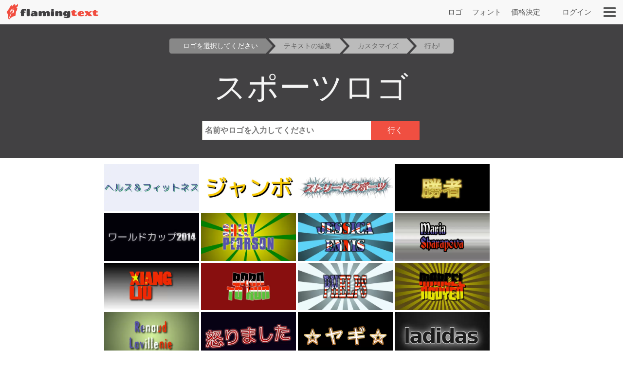

--- FILE ---
content_type: text/html;charset=UTF-8
request_url: https://ja.flamingtext.com/Sports-Logos?_loc=trailer
body_size: 18934
content:


		
<!DOCTYPE html>
<html lang="ja" id="html" class="" prefix="og: http://ogp.me/ns#" xmlns="http://www.w3.org/1999/xhtml" xmlns:fb="http://ogp.me/ns/fb#" xmlns:og="http://ogp.me/ns/fb#">
<!-- ftfluid/header -->
<head>
	<title>Sports Logos on FlamingText.com</title>
<meta name="description" content="Browse the free Logos in the Sports category."/><meta name="keywords" content="自由,ロゴ,スポーツ"/><meta property="og:image" content="http://cdn1.ftimg.com/images/carousel/free-logos-3d-standing-padded-200-height.png"><meta name='viewport' content='width=device-width, initial-scale=1.0' ><meta name="robots" content="index, follow"/><link rel="canonical" href="https://flamingtext.jp/Sports-Logos" />
	<meta http-equiv="Content-Type" content="text/html; charset=UTF-8"/>
	<meta http-equiv='x-dns-prefetch-control' content='on'>
	<link rel="dns-prefetch" href="https://cdn1.ftimg.com">
	<link rel="dns-prefetch" href="https://logos.flamingtext.com">
	<meta name="copyright" content="FlamingText.com Pty Ltd" />
	
	<meta property="fb:admins" content="100000196742787"/>
	<meta property="fb:app_id" content="421611475551099"/>
	<meta name="apple-itunes-app" content="app-id=1054982568">
	<meta name="google-play-app" content="app-id=com.addtext.app">
	<meta name="p:domain_verify" content="5a94a801337dc939fc78787c47d1d3b6"/>
	<script>
	var html = document.getElementById("html");
	html.className = "has-js" + "";
	var premiumLogin = false;
	var isAtLeastPremiumMember = false;
	var isLoggedIn = false;
	var isMobile = false;
	var webp = true;
    const isAdmin = false;
    var ft=ft||{};
	ft.cmd=ft.cmd||[];

    </script>
	<style>/*
 * Copyright 1999-2025 FlamingText.com Pty Ltd
 * All rights are reserved.
 */
[class^="ftsprite-"]{display:inline-block;background-image:url("/images/ftsprite-952.png");background-size:195px 432px}.ftsprite-nib-195x40{background-position:0 0;width:195px;height:40px}.ftsprite-addtext16{background-position:0 -41px;width:16px;height:16px}.ftsprite-imagebot16{background-position:0 -58px;width:16px;height:16px}.ftsprite-blank16{background-position:0 -75px;width:16px;height:16px}.ftsprite-animator16{background-position:0 -92px;width:16px;height:16px}.ftsprite-animate24{background-position:0 -109px;width:24px;height:24px}.ftsprite-new-emblem-34x34{background-position:0 -134px;width:34px;height:34px}.ftsprite-new-star{background-position:0 -169px;width:26px;height:26px}.ftsprite-ft-premium-stars-b{background-position:0 -196px;width:20px;height:25px}.ftsprite-ft-premium-stars-p{background-position:0 -222px;width:20px;height:25px}.ftsprite-ft-premium-stars-g{background-position:0 -248px;width:38px;height:25px}.ftsprite-ft-premium-stars-grey{background-position:0 -274px;width:38px;height:25px}.ftsprite-hamburger-50x40{background-position:0 -300px;width:50px;height:40px}.ftsprite-facebook16{background-position:0 -341px;width:16px;height:16px}.ftsprite-twitter16{background-position:0 -358px;width:16px;height:16px}.ftsprite-ft-logonut-emblem{background-position:0 -375px;width:58px;height:57px}@media(min--moz-device-pixel-ratio:2.0),(-o-min-device-pixel-ratio:2.0),(-webkit-min-device-pixel-ratio:2.0),(min-device-pixel-ratio:2.0),(min-resolution:2.0dppx){[class^="ftsprite-"]{display:inline-block}.ftsprite-nib-195x40{background-image:url("/images/ftsprite-x2-952.png");background-size:195px 372px;background-position:0 0;width:195px;height:40px}.ftsprite-addtext16{background-image:url("/images/ftsprite-x2-952.png");background-size:195px 372px;background-position:0 -40px;width:16px;height:16px}.ftsprite-imagebot16{background-image:url("/images/ftsprite-x2-952.png");background-size:195px 372px;background-position:0 -57px;width:16px;height:16px}.ftsprite-blank16{background-image:url("/images/ftsprite-x2-952.png");background-size:195px 372px;background-position:0 -73px;width:16px;height:16px}.ftsprite-animator16{background-image:url("/images/ftsprite-x2-952.png");background-size:195px 372px;background-position:0 -90px;width:16px;height:16px}.ftsprite-animate24{background-image:url("/images/ftsprite-x2-952.png");background-size:195px 372px;background-position:0 -106px;width:12px;height:12px}.ftsprite-new-emblem-34x34{background-image:url("/images/ftsprite-x2-952.png");background-size:195px 372px;background-position:0 -119px;width:34px;height:34px}.ftsprite-new-star{background-image:url("/images/ftsprite-x2-952.png");background-size:195px 372px;background-position:0 -153px;width:26px;height:26px}.ftsprite-ft-premium-stars-b{background-image:url("/images/ftsprite-x2-952.png");background-size:195px 372px;background-position:0 -180px;width:20px;height:25px}.ftsprite-ft-premium-stars-p{background-image:url("/images/ftsprite-x2-952.png");background-size:195px 372px;background-position:0 -205px;width:20px;height:25px}.ftsprite-ft-premium-stars-g{background-image:url("/images/ftsprite-x2-952.png");background-size:195px 372px;background-position:0 -231px;width:38px;height:25px}.ftsprite-ft-premium-stars-grey{background-image:url("/images/ftsprite-x2-952.png");background-size:195px 372px;background-position:0 -256px;width:38px;height:25px}.ftsprite-facebook16{background-image:url("/images/ftsprite-x2-952.png");background-size:195px 372px;background-position:0 -282px;width:16px;height:16px}.ftsprite-twitter16{background-image:url("/images/ftsprite-x2-952.png");background-size:195px 372px;background-position:0 -298px;width:16px;height:16px}.ftsprite-ft-logonut-emblem{background-image:url("/images/ftsprite-x2-952.png");background-size:195px 372px;background-position:0 -315px;width:58px;height:57px}}*{margin:0;padding:0}*{-moz-box-sizing:border-box;-webkit-box-sizing:border-box;box-sizing:border-box}html{font:100%/1.5 Arial,sans-serif}body{text-rendering:optimizeLegibility}body,input,button{-webkit-font-smoothing:antialiased}h1{font-size:1.5em;margin-bottom:.5em;color:#424143}h2{font-size:18px;margin-bottom:.75em;border-bottom:1px solid #888;color:#484}h2 a{color:#484;text-decoration:none}h2 a:hover{color:#040}h2 .ft-secondary{margin-bottom:.75em;border-bottom:1px solid #aaa;color:#555}h3{margin-bottom:.5em}.symbianOS_240 body{width:240px}.symbianOS_320 body{width:320px}.symbianOS_360 body{width:360px}.symbianOS_640 body{width:640px}p{line-height:1.5;margin-bottom:1em}table{border-spacing:0;border-collapse:collapse}ul{list-style:none}a img{border:0}a{color:#040}.cf{display:block;*zoom:1}.cf:before,.cf:after{content:"";display:table}.cf:after{clear:both}input[type=number]{-moz-appearance:textfield}input[type=number]::-webkit-inner-spin-button,input[type=number]::-webkit-outer-spin-button{-webkit-appearance:none;margin:0}.clear{clear:both}.hide,.no-js .no-js-hide,.no-localStorage .no-localStorage-hide{display:none!important}button{font-family:Arial,sans-serif}button::-moz-focus-inner{border:0;padding:0}.ft-btn-border-mask{float:left;margin:5px 8px;border-radius:3px;overflow:hidden}.ft-btn,.ft-btn-small{display:block;position:relative;overflow:hidden;padding:7px 24px;width:100%;*width:auto;color:white;font:bold 16px/1.25 Arial,sans-serif;font-family:Arial,sans-serif;font-weight:400;text-align:center;white-space:nowrap;text-decoration:none;cursor:pointer;background:#f04f41;border:1px solid #f04f41;border-radius:2px;-webkit-user-select:none;-moz-user-select:none;-ms-user-select:none;-o-user-select:none;user-select:none}button.ft-btn,/ button.ft-btn-small{*padding:7px 0}.ft-btn:hover,.ft-btn-small:hover{border:1px solid #d84734;background:#d84734;box-shadow:none}.ft-btn:active{padding:8px 24px 6px}.ft-btn-small{display:block;letter-spacing:0;font-weight:normal;padding:4px 12px}.ft-btn-small:active{padding:5px 12px 3px}.ft-btn.secondary,.ft-btn-small.secondary{background:#ddd;filter:none;color:#333;border:1px solid #ddd;text-shadow:none;font-weight:normal}.ft-btn.secondary:hover,.ft-btn.secondary:focus,.ft-btn-small.secondary:hover,.ft-btn-small.secondary:focus{background:#ccc;box-shadow:none}.ft-btn .icon{margin-right:1em}.ft-btn-small .icon{margin:0 .75em 0 .25em}.buy-button .ft-btn,.buy-button .ft-btn-small{font-weight:bold;border-radius:4px}.ft-icon-btn-round{background-color:white;border:1px solid #555;border-radius:50em;display:inline-block;height:2.1em;width:2.1em;margin-right:.5em;padding:.5em;text-decoration:none}.ft-icon-btn-round:active{padding:.5em}.ft-icon-btn-round [class^="ftsprite-"],.ft-icon-btn-round .icon{vertical-align:top;margin:0}.ft-icon-btn-round.ft-btn.secondary{color:#555}.ft-btn.disabled,.ft-btn-small.disabled{color:#AAA!important;background:#DDD!important;filter:none!important;border-color:#AAA!important;cursor:default!important;text-shadow:none!important;box-shadow:none!important}.ft-btn.disabled{padding:8px 24px 6px}.ft-btn-small.disabled{padding:5px 12px 3px}input[type="text"],input[type="search"],input[type="number"],input[type="email"],input[type="password"],input[type="tel"],input[type="url"],select,option,textarea{-moz-border-bottom-colors:none;-moz-border-left-colors:none;-moz-border-right-colors:none;-moz-border-top-colors:none;background-color:white;border-color:#999 #aaa #bba #bba;border-image:none;border-style:solid;border-width:1px;font-family:Arial,sans-serif;font-size:.8125rem;margin-bottom:2px;margin-left:.2em;margin-right:1em;max-width:100%;padding:4px 0 4px 5px;width:95%}form textarea{min-height:2em;padding-bottom:0}input[type="text"],input[type="search"],input[type="number"],input[type="email"],input[type="password"],input[type="tel"],input[type="url"],select,option,textarea{background-color:white;width:95%;max-width:100%;font-family:Arial,sans-serif;font-size:13px;font-size:.8125rem;border:1px solid #bba;border-top:1px solid #999;border-right:1px solid #aaa;padding:4px 0 4px 5px;margin-bottom:2px;margin-left:.2em;margin-right:1em}form textarea{padding-bottom:0;min-height:2em}select{width:auto;height:24px;padding-top:2px;padding-right:2px;padding-bottom:2px}@media(max-width:699px){select{height:32px;padding:6px 5px}}@media(min-width:600px) and (max-width:1200px){.has-touch select{height:32px;padding:6px 5px}}option{width:auto;padding-left:8px;border:0;margin:0}input[type="text"]:focus,input[type="email"]:focus,input[type="password"]:focus,textarea:focus{border:1px solid #4343d1}.ftsprite-dragon-65x40{_background-image:url("/images/ft-dragon-65x40.png")!important}.ftsprite-nib-195x40{_background-image:url("/images/ft-nib-text-40.png")!important}.group{display:block;margin-bottom:1em}.group--large{margin-bottom:2em}.ft-hero .ft-top{width:100%;background:none repeat scroll 0 0 #f8f8f8;padding-bottom:10px;color:#555;text-align:center}.ft-hero-dark .ft-top{background-color:#424143}.ft-hero-light .ft-top{background-color:#eee}.ft-hero .ft-top{padding-top:15px}.ft-home-top .ft-hero-title,.ft-home-top .ft-hero-byline{color:#f4f4f4}.ft-hero-dark .ft-top .ft-hero-title{color:#f4f4f4}.ft-hero-light .ft-top .ft-hero-title{color:#666}.ft-hero-title{font-family:Arial,sans-serif;font-weight:300;font-size:65px;text-align:center;float:unset;margin-bottom:unset;color:#666;width:100%}.ft-hero-byline{font-family:Arial,sans-serif;font-size:24px/1.4em;font-weight:300;text-align:center;color:#666;width:100%}.ft-hero-dark .ft-top .ft-hero-byline{color:#f4f4f4}.ft-hero-light .ft-top .ft-hero-byline{color:#666}@media(max-width:490px){.ft-hero-title{font-size:24px}.ft-hero-byline{font-size:12px}}@media(max-width:840px){.ft-full{margin-right:10px}.ft-hero-title{font-size:2em;font-size:7vw}.ft-hero-byline{font-size:1em;font-size:3vw}}@media(max-width:1040px){.ft-hero-title{font-size:50px/1.4em;font-size:6vw}.ft-hero-byline{font-size:24px/1.4em;font-size:3vw}}@media(min-width:1041px){.ft-hero-title{font-size:50}.ft-hero-byline{font-size:24px}}@media(max-width:490px){.ft-hero-title{font-size:50px/1.4em;font-size:8vw}.ft-hero-byline{font-size:24px/1.4em;font-size:5vw}}.ft-content{min-height:600px}.ft-full{margin-left:200px;margin-right:200px;padding-left:7px;padding-right:7px}.ft-full.ft-noads{margin-left:0;margin-right:0}.ft-full-adleft{left:5px;top:10px;position:absolute}.ft-full-adright{right:5px;top:10px;position:absolute}.ft-full-section{position:relative}.ft-full{padding-bottom:50px}@media(max-width:1080px){.ft-full{margin-left:10px}}@media(max-width:840px){.ft-full{margin-right:10px;padding:0}}@media(max-width:500px){.ft-full{margin:0;padding-left:5px;padding-right:5px}}.arrow.ft-btn:after,.arrow.ft-btn-small:after,.arrow-left.ft-btn:before,.arrow-left.ft-btn-small:before{border-radius:50em;display:inline-block;font-size:1em;height:1.225em;width:1.125em;*width:0;*height:0;text-align:center;background:rgba(0,0,0,.15);font-family:Georgia,Arial,sans-serif;line-height:1.05;position:relative;top:-1px;margin-bottom:-5px}.disabled.arrow.ft-btn:after,.disabled.arrow.ft-btn-small:after,.disabled.arrow-left.ft-btn:before,.disabled.arrow-left.ft-btn-small:before{background:0}.arrow.ft-btn:after,.arrow.ft-btn-small:after{margin-left:20px;margin-right:-10px;padding:0 0 0 .1em}.arrow-left.ft-btn:before,.arrow-left.ft-btn-small:before{margin-right:20px;margin-left:-10px;width:1.225em}.arrow.ft-btn-small:after{font-size:.9em;margin:0 0 0 10px}.arrow-left.ft-btn-small:before{font-size:.9em;margin:0 10px 0 0}.secondary.arrow.ft-btn:after,.secondary.arrow.ft-btn-small:after,.secondary.arrow-left.ft-btn:before,.secondary.arrow-left.ft-btn-small:before{background:rgba(0,0,0,.1)}.ft-btn.disabled,.ft-btn-small.disabled,.arrow.ft-btn.disabled:after,.arrow.ft-btn-small.disabled:after{color:#AAA!important;background:#DDD!important;filter:none!important;border-color:#AAA!important;cursor:default!important;text-shadow:none!important;box-shadow:none!important}.ft-btn.disabled{padding:8px 24px 6px}.ft-btn-small.disabled{padding:5px 12px 3px}.fade-in .ft-btn.disabled,.fade-in .ft-btn-small.disabled{filter:alpha(opacity=0)}.faded-in .ft-btn.disabled,.faded-in .ft-btn-small.disabled{filter:none}.faded-in .disabled.ft-btn,.faded-in .disabled.ft-btn-small{filter:none}.center-self{margin-left:auto;margin-right:auto}.center-wrapper{text-align:center}.ft-search-field-btn{color:black;float:right;border:1px solid #666;font-size:13px;height:26px;line-height:26px;*height:24px;*line-height:24px;border-radius:2px;padding:0 0 0 5px;*height:auto;height:auto\0/;*padding:4px 0 4px 5px;padding:5px 0 4px 5px\0/;line-height:inherit\0/}.ft-search-field-btn{float:right;padding:0;height:26px;width:29px;margin-left:-29px;border:1px solid #666;border-radius:0 3px 3px 0;background:#eee;background:-webkit-linear-gradient(top,#fff 0,#ccc 100%);background:linear-gradient(to bottom,#fff 0,#ccc 100%);box-shadow:0 1px 1px rgba(0,0,0,.25);cursor:pointer;position:relative;z-index:1}.ft-search-field-btn:hover{box-shadow:inset 0 1px 1px rgba(50,50,50,.25)}.ft-search-field-btn::-moz-focus-inner{padding:0;border:0}.ft-input-btn-icon{display:block;width:27px;height:24px}.ft-search-input-btn-icon{background:url("/images/icons/ft-ui-icon-spritesheet.png") top center no-repeat}.ft-alphabet-list{font-size:14px}.ft-alphabet-list li{float:left;min-width:8px;text-align:center}.ft-alphabet-list a,.ft-alphabet-list .ft-font-li-active{display:block;text-decoration:none;color:black;padding:4px 2px 4px}.ft-alphabet-list a:hover{text-decoration:underline}@media(max-width:800px){.ft-alphabet-list li{min-width:20px}.ft-alphabet-list-lead{display:block;padding:4px 2px 4px}}.checkered{background-image:url('/images/checkered.png')}.ft-back-to-top{clear:both;display:block;float:right;padding:6px 0;font-size:14px;margin-bottom:1em;text-decoration:none;color:#f04f41}@media(max-width:700px){.ft-back-to-top{float:none;text-align:center}}.collapse-arrow{cursor:pointer;*text-decoration:underline}.collapse-arrow:after{content:"\25bc";margin-left:.3em}.active.collapse-arrow:after,.active .collapse-arrow:after{content:"\25b2"}.abs-center-self{position:absolute;margin:auto;top:0;bottom:0;left:0;right:0}.blocker,.abs-overlay{position:absolute;top:0;left:0;bottom:0;right:0;z-index:1}.blocker{background:url('/images/x.gif')}.logoImageDiv{position:relative;max-width:100%}.logoImage{max-width:100%;max-height:100%;vertical-align:bottom}.fullSize.logoImage{max-width:none!important;max-height:none!important}.no-touch .logoImageDiv:hover .logoPreviewOverlay{z-index:20;*height:auto}.logoPreviewOverlay{display:block;position:absolute;height:auto;width:530px;padding-bottom:10px;top:-20px;*top:20px;left:50px;z-index:-10;overflow:hidden}.logoPreviewFixed .logoPreviewOverlay{top:0}.logoPreviewOverlayMessage{position:relative;padding:.5em 2em 0;*padding-bottom:.5em;background-color:#fafad2;border:1px solid #c4c465;text-align:center;cursor:default;visibility:hidden;-webkit-transition:-webkit-transform .85s cubic-bezier(.175,.885,.1,1.09) .35s;transition:transform .85s cubic-bezier(.175,.885,.1,1.09) .35s;-webkit-transform:translateY(-300px);-ms-transform:translateY(-300px);transform:translateY(-300px)}.logoPreviewOverlayMessage:hover{-webkit-transition:none;transition:none}.logoPreviewOverlayMessage p{float:left;font-size:15px;color:#1a1a1a}.logoPreviewOverlayMessage a{color:#8c8c00}.no-touch .logoPreviewOverlayMessage a:hover{color:#6b6b00}.no-touch .logoImageDiv:hover .logoPreviewOverlay{top:-20px}.no-touch .logoImageDiv:hover .logoPreviewOverlayMessage{visibility:visible;-webkit-transform:translateY(0);-ms-transform:translateY(0);transform:translateY(0)}.ft-fluid-wrapper{height:auto!important;min-height:100%;overflow:hidden;position:relative;width:100%}.ft-breadcrumbs{font-size:13px;margin-bottom:10px;color:#444}.ft-breadcrumbs a{color:#777}.ft-seo-blurb{margin:40px 0 20px 0}.ft-seo-blurb.intro{margin-top:20px}.ft-seo-blurb.intro h2{margin-top:20px}.ft-seo-blurb.outro{margin-bottom:60px}.ft-seo-blurb ol{margin-left:1.1em}.ft-seo-blurb ol li{margin-bottom:10px}.ft-seo-blurb ul{list-style:disc;margin-left:1.1em}.ft-seo-blurb ul li{margin-bottom:10px}@media(max-width:1200px){.has-touch .ft-breadcrumbs{line-height:32px;margin:-8px 0 4px}.has-touch .ft-breadcrumbs a{display:inline-block}}@media(max-width:800px){.ft-breadcrumbs{line-height:32px;margin:-8px 0 4px}.ft-breadcrumbs a{display:inline-block}}.ft-header{width:100%;background:#f8f8f8 none repeat scroll 0 0;height:50px;display:flex}.ft-header-logo{margin-left:10px;text-decoration:none}.ft-header-logo img{margin-top:4px}.ft-header-account{float:right;height:50px;z-index:1011;color:#555;padding:0 10px}.ft-header-account a{text-decoration:none;font-size:15px;font-weight:normal;line-height:50px}.ft-header-account a img{padding-top:15px}.ft-header-menu{float:right;height:50px}.ft-header-menu img{margin:15px;cursor:pointer;width:25px}.opera-mini .ft-header-menu-action{height:50px;padding:15px 20px}.ft-header-menu-action:active{color:#444}@media(max-width:400px){.ft-header{height:45px}.ft-header-logo{margin-left:0}.ft-header-logo img{width:auto!important;height:auto!important;max-height:35px!important;padding:3px 0 0}.ft-header-account{padding:0}}@media(max-width:300px){.ft-header-account{display:none}}.ft-your-logo{display:inline-block;height:40px;max-width:400px;width:80%;margin:20px auto;position:relative}.ft-your-logo-input{display:inline-block!important;float:none!important;font-size:16px!important;font-weight:bold!important;height:40px!important;left:-25px!important;width:100%!important;margin:0!important;position:absolute!important;top:0!important}.ft-your-logo .ft-btn-border-mask button{height:40px;padding:9px 5px}.ft-your-logo .ft-btn-border-mask{border-radius:0;display:inline-block;margin:0;position:absolute;right:-22px;top:0;vertical-align:bottom;width:100px}.ft-logos{text-align:justify;position:relative;padding-left:5px;padding-right:5px;display:flex;flex-wrap:wrap;padding-top:10px;padding-bottom:10px}.ft-logos-black{background-color:#000;margin-bottom:15px}.ft-logo.ft-black{border-color:#fff}.ft-logos:after{display:inline-block;width:100%;content:''}.ft-logo-2x{max-width:480px;min-height:60px;aspect-ratio:4}.ft-logo{align-content:center;max-width:240px;min-height:80px;aspect-ratio:2}.ft-logo,.ft-logo-2x{background-color:#fff;border:1px solid white;font-size:0;margin:1px;max-height:120px;height:100%;text-align:center;position:relative;overflow:hidden}.ft-black{background-color:#000}.ft-logo:hover,.ft-logo-2x:hover{border:1px solid #4040de;box-shadow:0 0 2px 1px #4040de}.ft-logo img,.ft-logo-2x img{max-width:100%;max-height:100%;width:auto;height:auto}@media(max-width:9999px){.ft-logo{width:16%}.ft-logo-2x{width:24%}}@media(max-width:2000px){.ft-logo-2x{width:32%}}@media(max-width:1570px){.ft-logo{width:19%}}@media(max-width:1400px){.ft-logo-2x{width:49%}}@media(max-width:1300px){.ft-logo{width:23%}}@media(max-width:840px){.ft-logo{width:32%}}@media(max-width:520px){.ft-logo-2x{width:98%}}@media(max-width:490px){.ft-logo{width:48%}}@media(max-width:250px){.ft-logo{width:95%}}.ft-game-logo-2x{max-height:240px;min-height:60px}.ft-game-logo{max-width:240px;min-height:80px;max-height:unset;aspect-ratio:1}.ft-game-logo-2x img{max-height:240px}.ftll{display:flex;flex-wrap:wrap;margin-top:5px;margin-bottom:20px}.ftll-item{position:relative;margin:2.5px;display:block;overflow:hidden;border-radius:5px;flex-basis:var(--ftllFlexBasisDef);border:1px solid #fff}.ftll-item:hover{border:1px solid #4040de;box-shadow:0 0 2px 1px #4040de}@media(max-width:1280px){.ftll-item{flex-basis:var(--ftllFlexBasisLarge)}}@media(max-width:1024px){.ftll-item{flex-basis:var(--ftllFlexBasisMedium)}}@media(max-width:600px){.ftll-item{flex-basis:var(--ftllFlexBasisSmall)}}.ftll-item-inner{overflow:hidden;top:0;left:0;width:100%;height:100%;align-content:center}.ftll-item-inner-picture{width:100%;position:relative}.ftll picture{display:block;line-height:0}.ftll img{width:100%;height:auto;aspect-ratio:auto}.ftll-item a{display:block;position:absolute;text-decoration:none;top:0;left:0;height:100%;width:100%}.ft-black{background-color:#000}.ft-wizard-statusbar{display:inline-block;font-size:14px;font-size:.875rem;line-height:1;margin-top:1em;margin-bottom:1em;-webkit-user-select:none;-moz-user-select:none;-ms-user-select:none;-o-user-select:none;user-select:none}.ft-wizard-statusbar-item{float:left;white-space:nowrap;background-color:#e0e0e0;color:#666;padding:.6em 1.2em .6em 2.2em;margin-right:6px;*padding:4px 18px;text-align:center;text-decoration:none;position:relative;cursor:default}.ft-hero-dark .ft-wizard-statusbar-item{background-color:#bbb}.ft-wizard-statusbar-item.first{padding-left:2em;*padding-left:18px;border-radius:.3em 0 0 .3em}.ft-wizard-statusbar-item.last{padding-right:2em;*padding-right:18px;border-radius:0 .3em .3em 0;margin-right:0}.ft-wizard-statusbar-item.linked{cursor:pointer}.ft-wizard-statusbar-item.linked:hover{background-color:#AAA;color:white}.ft-hero-dark .ft-wizard-statusbar-item.linked:hover{color:#424143}.ft-wizard-statusbar-item.selected,.ft-wizard-statusbar-item.selected:hover{background-color:#424143;color:white;cursor:default}.ft-hero-dark .ft-wizard-statusbar-item.selected,.ft-hero-dark .ft-wizard-statusbar-item.selected:hover{background-color:#888}.ft-wizard-ie7-seperator{float:left;color:#666;margin:4px 4px 4px 0;display:none;*display:inline-block;*vertical-align:middle;*zoom:1}.ft-wizard-statusbar-item:after,.ft-wizard-statusbar-item:before{content:"";height:0;width:0;border-style:solid;border-width:1.1em 0 1.1em 1em;position:absolute;left:100%;top:0;-webkit-transform:rotate(360deg)}.ft-wizard-statusbar-item:before{border-color:transparent transparent transparent white;left:0}.ft-hero-dark .ft-wizard-statusbar-item:before{border-color:transparent transparent transparent #424143}.ft-wizard-statusbar-item:after{border-color:transparent transparent transparent #e0e0e0;z-index:1}.ft-hero-dark .ft-wizard-statusbar-item:after{border-color:transparent transparent transparent #bbb}.ft-wizard-statusbar-item.linked:hover:after{border-color:transparent transparent transparent #aaa}.ft-wizard-statusbar-item.selected:after,.ft-wizard-statusbar-item.selected:hover:after{border-color:transparent transparent transparent #424143}.ft-hero-dark .ft-wizard-statusbar-item.selected:after,.ft-hero-dark .ft-wizard-statusbar-item.selected:hover:after{border-color:transparent transparent transparent #888}.ft-wizard-statusbar-item.first:before,.ft-wizard-statusbar-item.last:after{display:none}@media(max-width:550px){.ft-wizard-statusbar{font-size:12px;font-size:.75rem}.ft-wizard-statusbar-item{margin-right:4px}}@media(max-width:450px){.ft-wizard-statusbar-item{padding:.5em .2em .5em 1.3em}.ft-wizard-statusbar-item.first{padding-left:.7em}.ft-wizard-statusbar-item.last{padding-right:.7em}.ft-wizard-statusbar-item:after,.ft-wizard-statusbar-item:before{border-width:1em 0 1em 1em}}@media(max-width:350px){.ft-wizard-statusbar{margin-top:0;margin-bottom:0}.ft-wizard-statusbar-item{margin-bottom:.5em;padding:.5em 0 .5em 1.3em}.ft-wizard-statusbar-item.first{padding-left:.6em}.ft-wizard-statusbar-item.last{padding-right:.6em}}@media(max-width:318px){.ft-wizard-statusbar-item{border-radius:0;padding:.1em 0 .1em .7em;margin-right:3px}.ft-wizard-statusbar-item.first,.ft-wizard-statusbar-item.last{padding-left:.2em;border-radius:0}.ft-wizard-statusbar-item:after,.ft-wizard-statusbar-item:before{border-width:.6em 0 .6em .6em}}.opera-mini .ft-wizard-statusbar{margin-top:.5em;margin-bottom:.5em}.opera-mini .ft-wizard-statusbar-item{border-radius:0;padding:.1em 0 .1em .7em;margin-right:3px}.opera-mini .ft-wizard-statusbar-item.first{padding-left:.2em;border-radius:0}.opera-mini .ft-wizard-statusbar-item.last{padding-right:.2em;border-radius:0}.opera-mini .ft-wizard-statusbar-item:after,.opera-mini .ft-wizard-statusbar-item:before{border-width:.6em 0 .6em .6em}.ft-preview-variation-wrapper{margin-top:20px}</style>
				    <!--/css/logos-952.min.css--><style>/*
 * Copyright 1999-2025 FlamingText.com Pty Ltd
 * All rights are reserved.
 */
.ft-logos{text-align:justify;position:relative;padding-left:5px;padding-right:5px;display:flex;flex-wrap:wrap;padding-top:10px;padding-bottom:10px}.ft-logos-black{background-color:#000;margin-bottom:15px}.ft-logo.ft-black{border-color:#fff}.ft-logos:after{display:inline-block;width:100%;content:''}.ft-logo-2x{max-width:480px;min-height:60px;aspect-ratio:4}.ft-logo{align-content:center;max-width:240px;min-height:80px;aspect-ratio:2}.ft-logo,.ft-logo-2x{background-color:#fff;border:1px solid white;font-size:0;margin:1px;max-height:120px;height:100%;text-align:center;position:relative;overflow:hidden}.ft-black{background-color:#000}.ft-logo:hover,.ft-logo-2x:hover{border:1px solid #4040de;box-shadow:0 0 2px 1px #4040de}.ft-logo img,.ft-logo-2x img{max-width:100%;max-height:100%;width:auto;height:auto}@media(max-width:9999px){.ft-logo{width:16%}.ft-logo-2x{width:24%}}@media(max-width:2000px){.ft-logo-2x{width:32%}}@media(max-width:1570px){.ft-logo{width:19%}}@media(max-width:1400px){.ft-logo-2x{width:49%}}@media(max-width:1300px){.ft-logo{width:23%}}@media(max-width:840px){.ft-logo{width:32%}}@media(max-width:520px){.ft-logo-2x{width:98%}}@media(max-width:490px){.ft-logo{width:48%}}@media(max-width:250px){.ft-logo{width:95%}}.ft-game-logo-2x{max-height:240px;min-height:60px}.ft-game-logo{max-width:240px;min-height:80px;max-height:unset;aspect-ratio:1}.ft-game-logo-2x img{max-height:240px}
</style>				    <!--/css/justify-grid-952.min.css--><style>/*
 * Copyright 1999-2025 FlamingText.com Pty Ltd
 * All rights are reserved.
 */
.ft-justify-grid{text-align:justify;line-height:0;*text-justify:distribute-all-lines;*zoom:expression(this.runtimeStyle.zoom="1",this.appendChild(document.createElement("span")).style.fontSize="0")}.ft-justify-grid:after{content:'';display:inline-block;width:100%}.ft-justify-grid-item,.ft-justify-grid .ft-logo-border{display:inline-block;vertical-align:top;line-height:1.5;*display:inline;*zoom:1}.placeholder.ft-justify-grid-item{height:0!important;padding:0!important;border:0!important;margin:0!important}.ft-justify-grid .ft-logo-border{float:none;margin:0 0 1em 0;width:32%;*width:29%}.mobile .ft-justify-grid .ft-logo-border{width:48%;max-width:48%}@media(max-width:350px){.ft-justify-grid .ft-logo-border{max-width:31%}.mobile .ft-justify-grid .ft-logo-border{max-width:47%}}@media(max-width:320px){.ft-justify-grid .ft-logo-border{max-width:30%}.mobile .ft-justify-grid .ft-logo-border{max-width:46%}}
</style>				    <!--/css/logo-cat-952.min.css--><style>/*
 * Copyright 1999-2025 FlamingText.com Pty Ltd
 * All rights are reserved.
 */
.ft-cat-nav{color:#fff;margin-bottom:1em;max-width:100%;text-shadow:0 0 0 transparent,1px 1px 2px #101010}.ft-cat-nav.wide{width:100%}.ft-cat-nav.box,.logo-cat-box{float:left;width:300px}.ft-cat-nav.single-col{float:left;width:148px}.ft-cat-nav-header{color:#f8f8f8;font-size:15px;font-weight:normal;font-family:"Roboto",Arial,sans-serif;margin-bottom:0;padding:10px 0;text-indent:12px;background:#f04f41;border:2px solid #f04f41;cursor:default;border-radius:3px 3px 0 0;text-shadow:none}.wide .ft-cat-nav-header{text-indent:1em;padding:5px 0}.ft-cat-nav-list{font-size:15px;padding:14px 0;background-color:#424143;padding:10px 2px;border:2px solid #424143;border-top:0;border-radius:0 0 2px 2px}.wide.ft-cat-nav .ft-cat-nav-list{padding:8px 10px}.ft-cat-nav-column{float:left}.box .ft-cat-nav-column{width:49%}.single-col .ft-cat-nav-column{float:none}.col-4.ft-cat-nav-column{width:33%}.ft-cat-nav-list-border{margin-left:5px;margin-right:35px;margin-bottom:5px;height:11px;border-bottom:1px dashed #f04f41}.wide.ft-cat-nav .ft-cat-nav-promo-ul{float:left;border-right:1px dashed #f04f41;*margin-left:-1px;padding-right:.5%}.ft-cat-nav-list li{white-space:nowrap;display:block;margin-left:6px}.ft-cat-nav-list a{display:block;text-decoration:none;color:#bbb;padding-top:2px;text-indent:7%;text-shadow:none;padding-bottom:6px;padding-top:6px}.ft-cat-nav-list a:hover{color:#fff}.wide .ft-cat-nav-list [data-catsize]:after{content:" ("attr(data-catsize)")"}@media(max-width:800px){.wide.ft-cat-nav-list{font-size:14px;padding:8px 1%}.ft-cat-nav-header{background:#f04f41}}@media(max-width:500px){.wide .ft-cat-nav-list [data-catsize]:after{content:""}}
</style><!--inline critical path css-->
		<style>
</style>

<link rel="apple-touch-icon" sizes="180x180" href="https://cdn1.ftimg.com/images/icons/apple-icon-180x180.png" />
<link rel="apple-touch-icon" sizes="57x57" href="https://cdn1.ftimg.com/images/icons/apple-icon-57x57.png" />
<link rel="icon" type="image/png" sizes="192x192"  href="https://cdn1.ftimg.com/images/icons/android-icon-192x192.png" />
<link rel="icon" type="image/png" sizes="32x32"  href="https://cdn1.ftimg.com/images/icons/favicon-32x32.png" />
<meta name="msapplication-TileColor" content="#ffffff">
<meta name="msapplication-TileImage" content="https://cdn1.ftimg.com/images/icons/ms-icon-144x144.png" />

<script  src="https://cdn1.ftimg.com/js/ftnew2-ja_JP-952.min.js"></script><!-- /js/tooltip-952.min.js--><script>/*
 * Copyright 1999-2025 FlamingText.com Pty Ltd
 * All rights are reserved.
 */
var $jscomp=$jscomp||{};$jscomp.scope={};$jscomp.findInternal=function(a,e,c){a instanceof String&&(a=String(a));for(var b=a.length,f=0;f<b;f++){var g=a[f];if(e.call(c,g,f,a))return{i:f,v:g}}return{i:-1,v:void 0}};$jscomp.ASSUME_ES5=!1;$jscomp.ASSUME_NO_NATIVE_MAP=!1;$jscomp.ASSUME_NO_NATIVE_SET=!1;$jscomp.defineProperty=$jscomp.ASSUME_ES5||"function"==typeof Object.defineProperties?Object.defineProperty:function(a,e,c){a!=Array.prototype&&a!=Object.prototype&&(a[e]=c.value)};
$jscomp.getGlobal=function(a){return"undefined"!=typeof window&&window===a?a:"undefined"!=typeof global&&null!=global?global:a};$jscomp.global=$jscomp.getGlobal(this);$jscomp.polyfill=function(a,e,c,b){if(e){c=$jscomp.global;a=a.split(".");for(b=0;b<a.length-1;b++){var f=a[b];f in c||(c[f]={});c=c[f]}a=a[a.length-1];b=c[a];e=e(b);e!=b&&null!=e&&$jscomp.defineProperty(c,a,{configurable:!0,writable:!0,value:e})}};
$jscomp.polyfill("Array.prototype.find",function(a){return a?a:function(a,c){return $jscomp.findInternal(this,a,c).v}},"es6","es3");$(document).ready(function(){$.fn.visible=function(a,e){var c=$(this).eq(0),b=c.get(0),f=$(window),g=f.scrollTop();f=g+f.height();var d=c.offset().top;c=d+c.height();return!!(!0===e?b.offsetWidth*b.offsetHeight:1)&&(!0===a?d:c)<=f&&(!0===a?c:d)>=g}});
function showTooltip(a,e,c){if(e.is(":visible")){var b=$(".ft-tooltip").first();0===b.length&&(b=$("<div class='ft-tooltip fade-in'><i class='ft-tooltip-close-btn'>\u00d7</i><div class='ft-tooltip-msg'></div></div>").appendTo("body"));var f=$html.hasClass("has-csstransforms")&&!/(AppleWebKit)/i.test(ua);f&&b.addClass("transforms");b.addClass("no-anim").removeClass("faded-in");var g=b.find(".ft-tooltip-close-btn");$(document).off("click.ft-tooltip");g.off("click.ft-tooltip");b.find(".ft-tooltip-msg").html(a);
var d=b[0].style;a=e.offset().left;var m=e.offset().top,l=0;d.top="0px";d.left="0px";var h=$(window).width();window.innerWidth&&(h=Math.max(h,window.innerWidth));h-=a;var n=b.outerWidth();h<n?(l=-(n-h),-1*l>n/2?b.addClass("ft-tooltip-arrow-right"):36<-1*l&&b.addClass("ft-tooltip-arrow-middle")):b.removeClass("ft-tooltip-arrow-right ft-tooltip-arrow-middle");var k=m-b.innerHeight()-12;k<$(window).scrollTop()?(k=m+e.innerHeight()+12,b.addClass("ft-tooltip-arrow-top")):b.removeClass("ft-tooltip-arrow-top");
h=k+-10;a=parseInt(a)+l;d.zIndex="2000";d.top=h+"px";d.left=a+"px";f&&(d.OTransform="",d.webkitTransform="",d.MozTransform="",d.msTransform="",d.transform="");setTimeout(function(){b.hasClass("ft-tooltip-arrow-top")||(k=m-b.innerHeight()-12);if(!$(b).visible()){var a=k;b.hasClass("ft-tooltip-arrow-top")&&(a=k-e.innerHeight()-12);window.scrollTo(0,a)}b.removeClass("no-anim");f?(d.OTransform="translate3d(0,10px,0)",d.webkitTransform="translate3d(0,10px,0)",d.MozTransform="translate3d(0,10px,0)",d.msTransform=
"translate3d(0,10px,0)",d.transform="translate3d(0,10px,0)"):d.top=k+"px";b.addClass("faded-in")},50);g.on("click.ft-tooltip",function(a){a.stopPropagation();b.removeClass("faded-in");d.zIndex="";$(document).off("click.ft-tooltip touchstart.ft-tooltip");g.off("click.ft-tooltip");c()});setTimeout(function(){$(document).on("click.ft-tooltip touchstart.ft-tooltip",function(a){$(a.target).parents().addBack().is(b)||g.trigger("click")});$(window).resize(function(){g.trigger("click")})},50)}};

</script><!-- /js/logoPage-952.min.js--><script>/*
 * Copyright 1999-2025 FlamingText.com Pty Ltd
 * All rights are reserved.
 */
$(document).ready(function(){$(html).hasClass("mobile")&&collapseContent($(".ft-logo-list-alphabetical-header"),$(".ft-logo-list-alphabetical-content"))});

</script>

	
	<!--async analytics-->





 
 </script>
<!-- Google tag (gtag.js) -->
<script async src="https://www.googletagmanager.com/gtag/js?id=G-5FBCKV4TZX"></script>
<script>
  window.dataLayer = window.dataLayer || [];
  function gtag(){dataLayer.push(arguments);}
  gtag('js', new Date());

  gtag('config', 'G-5FBCKV4TZX');
</script>
 
<script>
  (function(c,a,m,e,r,o,n){ c['StatBotObject']=r; c[r]=c[r]||function(){(
  c[r].q=c[r].q||[]).push(arguments)},c[r].l=1*new Date(); o=a.createElement(m),
  n=a.getElementsByTagName(m)[0]; o.async=1; o.src=e; n.parentNode.insertBefore(o,n)
  })(window,document,'script','https://www.stat-bot.com/js/analytics.js','statbot');

  window.onerror = function(msg,url,line,col,err) {
	statbot('sendError',msg,url,line,col,err);
	
  };
  statbot('setId', 'flamingtext');
  statbot('setVersion','952');
  statbot('setServer','www18');
  statbot('setUserType','visitor');
  statbot('setAbTest','a');
  statbot('setLocParam','_loc');
  statbot('setActionParam','_action');
  statbot('setMaxSendErrors','1');
  statbot('sendPageView');
</script>




	<script async src="https://pagead2.googlesyndication.com/pagead/js/adsbygoogle.js?client=ca-pub-4221310471306460"
     crossorigin="anonymous"></script>

</head>
<body>






<script>
	if (!window.pageYOffset) {
		window.scrollTo(0, 1);
		window.scrollTo(0, 0);
	}
	setTimeout(function() {
		if (!window.pageYOffset) {
			window.scrollTo(0, 1);
			window.scrollTo(0, 0);
		}
	}, 20);
</script>

<div class="ft-fluid-wrapper">
	<header class="ft-header">
		<a class="ft-header-logo" title="トップ"
			href="/?_loc=top"> <img width="195" height="40"
			src="https://cdn1.ftimg.com/images/ft-nib-text-80.png"
			alt="FlamingText.com logo" />
		</a>
		
<style>
.ft-top-search {
	flex-grow: 1;
	margin-left:20px;
}

.ft-top-search-inside {
	max-width: 250px;
	position: relative;
	border-radius: 50px !important;
	display:flex;
	border: 1px solid grey;
	margin-top:6px;
}

.ft-top-search-input-div {
	flex-grow:1;
}

.ft-top-search input {
	margin:0 !important;
	padding: 10px 15px !important;
	background-color: #f8f8f8 !important;
	border-radius: 50px 0px 0px 50px;
	width:100% !important;

}

.ft-top-search button {
	box-sizing: border-box;
	width:45px;
	position:relative;
	border:0;
	background-color: #e9e9e9;
	border-radius: 0 50px 50px 0;
}

.ft-top-search svg {
	width:18px;
	height:18px;
}

.searchResults {
    background-color: white;
    border: 1px solid black;
    display: flex;
    max-width: 270px;
    flex-direction: column;
    z-index: 30;/*dynamic form 15*/
    position: relative;
    padding: 10px;
}

.searchItemImage {
text-align:center;
}
.search-type-logo:hover,.search-type-font:hover {
background-color:#ccc;
}

.ft-header-nav {
	float: right;
	height: 50px;
	margin-right: 15px; /*border-right: 2px solid #fff;*/
}

.ft-nav-menu-item {
	float: right;
	margin-right: 20px;
	font-size: 15px;
}

.ft-nav-heading {
	text-decoration: none;
	line-height: 50px;
	color: #555;
}

.ft-nav-heading:hover {
	color: #000;
}

[class^="ft-fluid-header-"], [class*=" ft-fluid-header-"] {
	display: none;
}

.ft-nav-menu-item:hover [class^="ft-fluid-header-"], .ft-nav-menu-item:hover [class*=" ft-fluid-header-"]
	{
	display: block;
}

@media ( max-width : 699px) {
	.ft-header-nav {
		display: none;
	}
}
</style>
		<div class="ft-top-search flat">
			
		</div>


		<div id="ft-header-right" class="ft-header-right">
			<div id="ft-header-menu" class="ft-header-menu"
				title="メニュー">
				<div id="ft-header-menu-action"
					class="ft-nav-action ft-header-menu-action">
					<img src="https://cdn1.ftimg.com/x2/images/hamburger-grey-25x20.png"
						width="25" height="20" alt="メニュー">
				</div>
			</div>



			<div class="ft-header-account" title="マイアカウント">
				
				<a class="ft-nav-heading" href='/Account/login'>ログイン</a>
				
			</div>
			

			<div class="ft-header-nav" id="ft-header-nav">
				<div class="ft-nav-menu-item">
					<a class="ft-nav-heading" href="/Store/pricing?_loc=top">価格決定</a>
				</div>
				<div class="ft-nav-menu-item">
					<a class="ft-nav-heading" href="/Fonts?_loc=top">フォント</a>
				</div>
				<div class="ft-nav-menu-item">
					<a class="ft-nav-heading" href="/All-Logos?_loc=top">ロゴ</a>
				</div>
			</div>





		</div>

<script>
var searchDiv = null;
var cdn="https://cdn1.ftimg.com";
function updateResults(result) {
	if (searchDiv) {
		$(searchDiv).remove();
		}
	searchDiv=$("<div class='searchResults'></div>");
	
	
    for (let i=0;i<result.length;i++) {
        let x = result[i];
        console.log(i+":"+x.title+":"+x.image+":"+x.url);
        if (x.type == 'logo') {
	        searchDiv.append("<a href='"+x.url+"'><div class='search-type-"+x.type+"'><span class='searchItemTitle'>"+x.title+"</span>\
	        <div class='searchItemImage'><img src='"+cdn+x.image+"' width='150' height='50'></div></div></a>");
        } else {
        	searchDiv.append("<a href='"+x.url+"'><div class='search-type-"+x.type+"'><span class='searchItemTitle'>"+x.title+"</span>\
        	<div class='searchItemImage'><img src='"+cdn+x.image+"' width='250' height='75'></div></div></a>");
    	}
	}
    $(".ft-top-search").append(searchDiv);
}

var searchXhr= null;
function searchUpdate(val) {
		if (val === undefined) {
			setTimeout(() => {
				let val = $(".ft-top-search-text-input").val();
				searchUpdate(val);
				},1);
			return;
		}
        if (searchXhr) {
			console.log("abort old search");
            searchXhr.abort();
        }
        let context=undefined;
        val = val.trim();
        if (val == "")
        	return;
        searchXhr = $.ajax({url:"/Ajax/search?q="+encodeURIComponent(val),async:true, context:context, cache:false, dataType:"json",
                success:function(result) {
                        searchXhr = null;
                        if (result.length) {
								updateResults(result);
                        } else if (result.error) {
                                console.log("search error:"+result.error);
                        } else {
                                // clear search
                        }
                },
                error: function(req,textStatus) {
                        searchXhr = null;
                        if (textStatus == "abort")
                        	return;
                        console.log("http error:"+textStatus);
                        window.alert("search failed");
                        //this.self._ajaxFailed("http error:"+textStatus, this.val);
                }
        });
}
function searchHide() {
	if (searchDiv) {
		$(searchDiv).hide();
		}
}
function searchShow() {
	if (searchDiv) {
		$(searchDiv).show();
		}
}

function searchFocusOut(e) {
	console.log("Focus Out");
	console.log(e);
	if (!$(e.relatedTarget).parent().hasClass("searchResults")) {
		searchHide();
	}
}

function searchFocusIn(e) {
	console.log("Focus In");
	searchUpdate();
	}
	
function searchKeyUp(e) {
	console.log("Key up");
	if (e.key == "Escape") {
		searchHide();
	} else {
		searchUpdate();
	}
}

document.addEventListener('DOMContentLoaded', function() {
	//$(".ft-top-search-text-input").on('keypress',searchChange);
	$(".ft-top-search-text-input").on('keyup',searchKeyUp);
	$(".ft-top-search-text-input").on('focusout',searchFocusOut);
	$(".ft-top-search-text-input").on('focusin',searchFocusIn);
});
</script>

	</header>

<!-- template-hero.jsp -->






<div class="ft-hero ft-hero-dark">
	<div class="ft-top">
		<div class="ft-wizard-statusbar">
			<div class="ft-wizard-statusbar-item first selected">ロゴを選択してください</div>
			<span class="ft-wizard-ie7-seperator">&gt;</span>
			<div class="ft-wizard-statusbar-item" title="You need to choose a logo first!"
			>テキストの編集</div>	
			<span class="ft-wizard-ie7-seperator">&gt;</span>		
			<div class="ft-wizard-statusbar-item" title="You need to choose a logo first!"
			>カスタマイズ</div>
			<span class="ft-wizard-ie7-seperator">&gt;</span>
			<div class="ft-wizard-statusbar-item last" title="You need to choose a logo first!"
			>行わ!</div>
		</div>
		<h1 class="ft-hero-title">スポーツロゴ</h1>
		<div class="cf"></div>

		
		<div class="ft-your-logo">
		   	<form action="">
		        <input class="ft-your-logo-input" type="text" name="text" placeholder="名前やロゴを入力してください" value=""/>
				<div class="ft-btn-border-mask">
					<button type="submit" class="ft-btn" title="ロゴに行くためにクリック">行く</button>
				</div>
			</form>
	    </div>
		
		
	</div>
</div>




<section class="ft-full-section cf">
	<div class="ft-full-adleft">

    </div>
    <div class="ft-full">
        <div class="ft-content">
























    <div class="ft-logos">
        <div class='ft-logo ft-white'><a href='/ロゴ/デザイン-ヘルス＆フィットネス?_variations=true&_loc=catdynamic'><img class='ft-onload-img' alt='logo' width='240' height='120' src='https://cdn1.ftimg.com/images/logos/s480x240/ja_JP/health-and-fitness-logo.webp'></a></div>
<div class='ft-logo ft-white'><a href='/ロゴ/デザイン-ジャンボ?_variations=true&_loc=catdynamic'><img class='ft-onload-img' alt='logo' width='240' height='120' src='https://cdn1.ftimg.com/images/logos/s480x240/ja_JP/jumbo-logo.webp'></a></div>
<div class='ft-logo ft-white'><a href='/ロゴ/デザイン-ストリートスポーツ?_variations=true&_loc=catdynamic'><img class='ft-onload-img' alt='logo' width='240' height='120' src='https://cdn1.ftimg.com/images/logos/s480x240/ja_JP/street-sport-logo.webp'></a></div>

        <div class='ft-logo ft-black'><a href='/ロゴ/デザイン-勝者?_variations=true&_loc=catdynamic'><img class='ft-onload-img' alt='logo' width='240' height='120' src='https://cdn1.ftimg.com/images/logos/s480x240/ja_JP/winner-logo.webp'></a></div>
<div class='ft-logo ft-black'><a href='/ロゴ/デザイン-ワールドカップ2014?_variations=true&_loc=catdynamic'><img class='ft-onload-img' alt='logo' width='240' height='120' src='https://cdn1.ftimg.com/images/logos/s480x240/ja_JP/world-cup-2014-logo.webp'></a></div>
<div class='ft-logo ft-black'><a href='/net-fu/dynamic.cgi?script=sally-pearson-logo&_variations=true&_loc=catdynamic'><img class='ft-onload-img' alt='logo' width='240' height='120' src='https://cdn1.ftimg.com/images/logos/s480x240/en_US/sally-pearson-logo.webp'></a></div>
<div class='ft-logo ft-black'><a href='/net-fu/dynamic.cgi?script=jessica-ennis-logo&_variations=true&_loc=catdynamic'><img class='ft-onload-img' alt='logo' width='240' height='120' src='https://cdn1.ftimg.com/images/logos/s480x240/en_US/jessica-ennis-logo.webp'></a></div>
<div class='ft-logo ft-black'><a href='/net-fu/dynamic.cgi?script=maria-sharapova-logo&_variations=true&_loc=catdynamic'><img class='ft-onload-img' alt='logo' width='240' height='120' src='https://cdn1.ftimg.com/images/logos/s480x240/en_US/maria-sharapova-logo.webp'></a></div>
<div class='ft-logo ft-black'><a href='/net-fu/dynamic.cgi?script=xiang-liu-logo&_variations=true&_loc=catdynamic'><img class='ft-onload-img' alt='logo' width='240' height='120' src='https://cdn1.ftimg.com/images/logos/s480x240/en_US/xiang-liu-logo.webp'></a></div>
<div class='ft-logo ft-black'><a href='/net-fu/dynamic.cgi?script=kenyan-runners-logo&_variations=true&_loc=catdynamic'><img class='ft-onload-img' alt='logo' width='240' height='120' src='https://cdn1.ftimg.com/images/logos/s480x240/en_US/kenyan-runners-logo.webp'></a></div>
<div class='ft-logo ft-black'><a href='/net-fu/dynamic.cgi?script=michael-phelps-logo&_variations=true&_loc=catdynamic'><img class='ft-onload-img' alt='logo' width='240' height='120' src='https://cdn1.ftimg.com/images/logos/s480x240/en_US/michael-phelps-logo.webp'></a></div>
<div class='ft-logo ft-black'><a href='/net-fu/dynamic.cgi?script=marcel-nguyen-logo&_variations=true&_loc=catdynamic'><img class='ft-onload-img' alt='logo' width='240' height='120' src='https://cdn1.ftimg.com/images/logos/s480x240/en_US/marcel-nguyen-logo.webp'></a></div>
<div class='ft-logo ft-black'><a href='/net-fu/dynamic.cgi?script=renaud-lavillenie-logo&_variations=true&_loc=catdynamic'><img class='ft-onload-img' alt='logo' width='240' height='120' src='https://cdn1.ftimg.com/images/logos/s480x240/en_US/renaud-lavillenie-logo.webp'></a></div>
<div class='ft-logo ft-black'><a href='/ロゴ/デザイン-怒りました?_variations=true&_loc=catdynamic'><img class='ft-onload-img' alt='logo' width='240' height='120' src='https://cdn1.ftimg.com/images/logos/s480x240/ja_JP/amped-logo.webp'></a></div>
<div class='ft-logo ft-black'><a href='/ロゴ/デザイン-ヤギ?_variations=true&_loc=catdynamic'><img class='ft-onload-img' alt='logo' width='240' height='120' src='https://cdn1.ftimg.com/images/logos/s480x240/ja_JP/goat-logo.webp'></a></div>
<div class='ft-logo ft-black'><a href='/ロゴ/デザイン-アディダス?_variations=true&_loc=catdynamic'><img class='ft-onload-img' alt='logo' width='240' height='120' src='https://cdn1.ftimg.com/images/logos/s480x240/en_US/adidas-logo.webp'></a></div>
<div class='ft-logo ft-black'><a href='/ロゴ/デザイン-ホッケーの夜?_variations=true&_loc=catdynamic'><img class='ft-onload-img' alt='logo' width='240' height='120' src='https://cdn1.ftimg.com/images/logos/s480x240/ja_JP/hockey-night-logo.webp'></a></div>
<div class='ft-logo ft-black'><a href='/ロゴ/デザイン-スポーツ?_variations=true&_loc=catdynamic'><img class='ft-onload-img' alt='logo' width='240' height='120' src='https://cdn1.ftimg.com/images/logos/s480x240/ja_JP/sports-logo.webp'></a></div>
<div class='ft-logo ft-black'><a href='/ロゴ/デザイン-スケート?_variations=true&_loc=catdynamic'><img class='ft-onload-img' alt='logo' width='240' height='120' src='https://cdn1.ftimg.com/images/logos/s480x240/ja_JP/skate-logo.webp'></a></div>
<div class='ft-logo ft-black'><a href='/ロゴ/デザイン-ワールドカップ2022?_variations=true&_loc=catdynamic'><img class='ft-onload-img' alt='logo' width='240' height='120' src='https://cdn1.ftimg.com/images/logos/s480x240/ja_JP/world-cup-2022-logo.webp'></a></div>
<div class='ft-logo ft-black'><a href='/ロゴ/デザイン-エベレスト?_variations=true&_loc=catdynamic'><img class='ft-onload-img' alt='logo' width='240' height='120' src='https://cdn1.ftimg.com/images/logos/s480x240/ja_JP/everest-logo.webp'></a></div>
<div class='ft-logo ft-black'><a href='/ロゴ/デザイン-フットボール?_variations=true&_loc=catdynamic'><img class='ft-onload-img' alt='logo' width='240' height='120' src='https://cdn1.ftimg.com/images/logos/s480x240/ja_JP/football-logo.webp'></a></div>
<div class='ft-logo ft-black'><a href='/ロゴ/デザイン-スーパーボウル日曜日?_variations=true&_loc=catdynamic'><img class='ft-onload-img' alt='logo' width='240' height='120' src='https://cdn1.ftimg.com/images/logos/s480x240/ja_JP/super-bowl-sunday-logo.webp'></a></div>
<div class='ft-logo ft-black'><a href='/ロゴ/デザイン-レスリング選手?_variations=true&_loc=catdynamic'><img class='ft-onload-img' alt='logo' width='240' height='120' src='https://cdn1.ftimg.com/images/logos/s480x240/ja_JP/wrestler-logo.webp'></a></div>

    </div>

<ul class="pagination center-self center-wrapper group cf"><li class="ft-btn-border-mask pagination-prev-btn-border-mask disabled-border-mask"><div title='あなたが最初のページにあります！' class='ft-btn arrow-left pagination-prev-btn secondary disabled'><span class="icon icon-arrow-left2"></span>前のページ。</div></li><li class='pagination-page selected first'>1</li><li class=''><a class='pagination-page last' href="https://ja.flamingtext.com/Sports-Logos/page2?_loc=pgprev">2</a></li><li class="ft-btn-border-mask pagination-next-btn-border-mask"><a class='ft-btn arrow pagination-next-btn' title='次のページに移動するにはクリック.' href="https://ja.flamingtext.com/Sports-Logos/page2?_loc=pgnext">次<span class="icon icon-arrow-right2"></span></a></li></ul>








<div class="clear"></div>
<div id='adslot-logos-leader-content' class='ft-ad-leader-content' style='width:728px; height:90px;'></div>
<script>ft.cmd.push(function(){adManager.defineSlot({provider:'dfp',base:'logos',pos:'leader-content',id:'adslot-logos-leader-content'})});</script>



<section class="group--large cf faded-in">
	

</section>

<section class="group cf">



















<div class="ft-logo-list-alphabetical cf">
	<h4 class="ft-logo-list-alphabetical-header">スポーツロゴ:</h4>
	<div class="ft-logo-list-alphabetical-content">
		<div class="ft-logo-list-key cf">
			<ul>
				<li>
					<img src="https://cdn1.ftimg.com/x2/images/carousel/red-new-icon.png" height="14" title="新" alt="新"/>
					 = 新
				</li>
				<li>
					<i alt="アニメーター" class="ftsprite-animator16"></i>
					 = アニメーション
				</li>
			</ul>
		</div>
	
		
		<div class="clear"></div>
		
		<ul class="ft-logo-list-list"><li><a href='/net-fu/dynamic.cgi?script=jessica-ennis-logo&_loc=logolist'>Jessica Ennis</a></li><li><a href='/net-fu/dynamic.cgi?script=kenyan-runners-logo&_loc=logolist'>Kenyan Runners</a></li><li><a href='/ロゴ/デザイン-London_2012'>London_2012</a></li><li><a href='/net-fu/dynamic.cgi?script=marcel-nguyen-logo&_loc=logolist'>Marcel Nguyen</a></li><li><a href='/net-fu/dynamic.cgi?script=maria-sharapova-logo&_loc=logolist'>Maria Sharapova</a></li><li><a href='/net-fu/dynamic.cgi?script=michael-phelps-logo&_loc=logolist'>Michael Phelps</a></li><li id='-Logos' class='capital'></li></ul>
		
		<ul class="ft-logo-list-list"><li><a href='/net-fu/dynamic.cgi?script=renaud-lavillenie-logo&_loc=logolist'>Renaud Lavillenie</a></li><li><a href='/net-fu/dynamic.cgi?script=sally-pearson-logo&_loc=logolist'>Sally Pearson</a></li><li><a href='/net-fu/dynamic.cgi?script=usain-bolt-logo&_loc=logolist'>Usain Bolt</a></li><li><a href='/net-fu/dynamic.cgi?script=xiang-liu-logo&_loc=logolist'>Xiang Liu</a></li><li><a href='/ロゴ/デザイン-アディダス'>アディダス</a></li><li><a href='/ロゴ/デザイン-エベレスト'>エベレスト</a></li><li id='-Logos' class='capital'></li></ul>
		
		<ul class="ft-logo-list-list"><li><a href='/ロゴ/デザイン-ジャンボ'>ジャンボ</a></li><li><a href='/ロゴ/デザイン-スケート'>スケート</a></li><li><a href='/ロゴ/デザイン-ストリートスポーツ'>ストリートスポーツ</a></li><li><a href='/ロゴ/デザイン-スポーツ'>スポーツ</a></li><li><a href='/ロゴ/デザイン-スーパーボウルパーティー'>スーパーボウルパーティー</a></li><li><a href='/ロゴ/デザイン-スーパーボウル日曜日'>スーパーボウル日曜日</a></li><li id='-Logos' class='capital'></li></ul>
		
		<ul class="ft-logo-list-list"><li><a href='/ロゴ/デザイン-チームUSA'>チームUSA</a></li><li><a href='/ロゴ/デザイン-フットボール'>フットボール</a></li><li><a href='/ロゴ/デザイン-ブラジルサッカー'>ブラジルサッカー</a></li><li><a href='/ロゴ/デザイン-ヘルス＆フィットネス'>ヘルス＆フィットネス</a></li><li><a href='/ロゴ/デザイン-ホッケーの夜'>ホッケーの夜</a></li><li><a href='/ロゴ/デザイン-ヤギ'>ヤギ</a></li><li id='-Logos' class='capital'></li></ul>
		
		<ul class="ft-logo-list-list"><li><a href='/ロゴ/デザイン-レスリング選手'>レスリング選手</a></li><li><a href='/ロゴ/デザイン-ワールドカップ2014'>ワールドカップ2014</a></li><li><a href='/ロゴ/デザイン-ワールドカップ2022'>ワールドカップ2022</a></li><li><a href='/ロゴ/デザイン-勝者'>勝者</a></li><li><a href='/ロゴ/デザイン-怒りました'>怒りました</a></li><li><a href='/ロゴ/デザイン-高山'>高山</a></li><li id='-Logos' class='capital'></li></ul>
		
	</div>
</div>


</section>


<script>
ft.cmd.push(function(){
	$("img").each(function(i,item) {
		var x = $(item).attr('src');
		if (-1 != x.indexOf("/thumb/image")) {
			// someone is changing our html from 
			// //thumb/s100x50/image/... to remove the s100x50
			// log our own html back to us!!
		        currentCall = $.ajax({
                  		type: 'POST'
                  		,url: '/Debug/html'
                  		,data: {html:$('html').html()}
                  		,timeout: 30000
			});
		}
	});
	var $disabledWizItems = $(".ft-wizard-statusbar-item:nth-of-type(n+2)");
	//var $chooseLogoIntro = $(".ft-logo-group-intro");
	var $chooseLogoIntro = $(".ft-logos");
	
	var msg = $disabledWizItems.first().attr("title");
	$disabledWizItems.on("click", function(){
		showTooltip(msg, $chooseLogoIntro, $.noop);
	});
	

});
</script>


		</div>
	</div>
	<div class="ft-full-adright">

    </div>
	
</section>

<style>
.ft-fluid-footer-logos {
	background-color: #ddd;
}
.cat-top {
	display:flex;
	flex-direction: row;
	flex-wrap: wrap;
}
.cat-top li {
	width:20%;
	text-align:left;
	margin-top:4px;
	margin-bottom:4px;
}
.cat-top a{text-decoration:none;}
.cat-top a:hover{text-decoration:underline;}
footer{display:flex;flex-direction:column;}
footer h2 {
	font-size: 1.5em;
	text-align: center;
	border-bottom: none;
	color: black;
	}
footer .inner {
	text-align:center;
}
@media (max-width: 600px) {
.cat-top li {width:30%;padding-left:5px;}
}
</style>
	<footer>
	

	<div class="ft-fluid-footer-logos ft-fluid-footer-large cf">
		<div class="inner cf">
		<h2>ロゴカテゴリからお選びください</h2>
		<p>Browse the categories, then change the fonts, and colors.  100% customizable.</p>
		<ul class="cat-top">
<li><a href='/Featured-Logos?_loc=trailer'>おすすめ</a></li>
					<li><a href='/Popular-Logos?_loc=trailer'>人気</a></li>
					<li><a href='/New-Logos?_loc=trailer'>新</a></li>
					<li><a href='/All-Logos?_loc=trailer'>すべて</a></li>
					<li><a href='/3D-Logos?_loc=trailer'>3D</a></li>
					<li><a href='/Animated-Logos?_loc=trailer'>アニメーション</a></li>
					<li><a href='/Blue-Logos?_loc=trailer'>青</a></li>
					<li><a href='/Brand-Logos?_loc=trailer'>ブランド</a></li>
					<li><a href='/Business-Logos?_loc=trailer'>ビジネス</a></li>
					<li><a href='/Colorful-Logos?_loc=trailer'>カラフル</a></li>
					<li><a href='/Cool-Logos?_loc=trailer'>クール</a></li>
					<li><a href='/Decorated-Logos?_loc=trailer'>飾ら</a></li>
					<li><a href='/Effects-Logos?_loc=trailer'>効果</a></li>
					<li><a href='/Famous-Logos?_loc=trailer'>有名</a></li>
					<li><a href='/Fire-Logos?_loc=trailer'>火災</a></li>
					<li><a href='/Fun-Logos?_loc=trailer'>楽しく</a></li>
					<li><a href='/Glow-Logos?_loc=trailer'>グロー</a></li>
					<li><a href='/Gold-Logos?_loc=trailer'>ゴールド</a></li>
					<li><a href='/Green-Logos?_loc=trailer'>緑</a></li>
					<li><a href='/Horror-Logos?_loc=trailer'>恐怖</a></li>
					<li><a href='/Light-Logos?_loc=trailer'>軽</a></li>
					<li><a href='/Liquid-Logos?_loc=trailer'>液体</a></li>
					<li><a href='/Metal-Logos?_loc=trailer'>金属</a></li>
					<li><a href='/Movie-Logos?_loc=trailer'>ムービー</a></li>
					<li><a href='/Nature-Logos?_loc=trailer'>ネイチャー</a></li>
					<li><a href='/Neon-Logos?_loc=trailer'>ネオン</a></li>
					<li><a href='/Purple-Logos?_loc=trailer'>紫</a></li>
					<li><a href='/Pride-Logos?_loc=trailer'>誇り</a></li>
					<li><a href='/Promotion-Logos?_loc=trailer'>プロモーション</a></li>
					<li><a href='/Red-Logos?_loc=trailer'>赤</a></li>
					<li><a href='/Reflection-Logos?_loc=trailer'>反射</a></li>
					<li><a href='/Retro-Logos?_loc=trailer'>レトロ</a></li>
					<li><a href='/Silver-Logos?_loc=trailer'>銀</a></li>
					<li><a href='/Web-2.0-Logos?_loc=trailer'>Web 2.0の</a></li>
					<li><a href='/Sports-Logos?_loc=trailer'>スポーツ</a></li>
					<li><a href='/Texture-Logos?_loc=trailer'>テクスチャ</a></li>
					<li><a href='/Other-Logos?_loc=trailer'>他</a></li>
					
		</ul>
		<div class="ft-your-logo">
		   	<form action="/Cool-Text-Generator">
		        <input class="ft-your-logo-input" type="text" name="text" placeholder="名前やロゴを入力してください"/>
				<div class="ft-btn-border-mask">
					<button type="submit" class="ft-btn" title="ロゴに行くためにクリック">生む</button>
				</div>
			</form>
	    </div>
		
		</div>
	</div>
	<div class="ft-fluid-footer ft-fluid-footer-large cf">
		<div class="inner cf">
			<section class="footer-col-2 lang-follow-us-col cf">
				<section class="ft-footer-follow-us">
					<h3>フォローする</h3>

					<div class="ft-fluid-footer-follow-us-div">
						<a href="https://www.facebook.com/FlamingText" title="Facebook上で私たちに従ってください！" class="ft-icon-btn-round ft-btn secondary"><span class="icon icon-facebook" aria-hidden="true"></span></a> <!-- prevent line break
		-->
					</div>
				</section>
				<section class="ft-footer-friends">
					<h3>フレンズ</h3>
					<ul class="ft-fluid-footer-links">
						<li><a rel="noopener noreferrer" target="_blank" href="https://www.thefreesite.com/">TheFreeSite.com</a></li>
						<li><a rel="noopener noreferrer" target="_blank" href="https://www.freebiedirectory.com/">FreebieDirectory</a></li>
						<li><a rel="noopener noreferrer" target="_blank" href="https://www.logogarden.com/">LogoGarden</a></li>
						<li><a rel="noopener noreferrer" target="_blank" href="https://www.textgiraffe.com/">TextGiraffe</a></li>
					</ul>
				</section>
			</section>

			<section class="footer-col-1 cf js-ft-footer-logos">
				<h3><a href="/All-Logos?_loc=trailer">ロゴ</a><span class="ft-toggle-icon"></span></h3>
				<div><ul class="ft-fluid-footer-links"><li><a href='/Featured-Logos?_loc=trailer'>おすすめ</a></li>
					<li><a href='/Popular-Logos?_loc=trailer'>人気</a></li>
					<li><a href='/New-Logos?_loc=trailer'>新</a></li>
					<li><a href='/All-Logos?_loc=trailer'>すべて</a></li>
					<li><a href='/3D-Logos?_loc=trailer'>3D</a></li>
					<li><a href='/Animated-Logos?_loc=trailer'>アニメーション</a></li>
					<li><a href='/Blue-Logos?_loc=trailer'>青</a></li>
					<li><a href='/Brand-Logos?_loc=trailer'>ブランド</a></li>
					<li><a href='/Business-Logos?_loc=trailer'>ビジネス</a></li>
					<li><a href='/Colorful-Logos?_loc=trailer'>カラフル</a></li>
									</ul></div>
			</section>

			<section class="footer-col-1 cf js-ft-footer-fonts">
				<h3><a href="/Fonts?_loc=trailer">フォント</a><span class="ft-toggle-icon"></span></h3>
				<div><ul class="ft-fluid-footer-links"><li><a href='/All-Fonts?_loc=trailer'>すべて</a></li>
					<li><a href='/New-Fonts?_loc=trailer'>新</a></li>
					<li><a href='/Featured-Fonts?_loc=trailer'>おすすめ</a></li>
					<li><a href='/Popular-Fonts?_loc=trailer'>人気</a></li>
					<li><a href='/Cool-Fonts?_loc=trailer'>クール</a></li>
					<li><a href='/3D-Fonts?_loc=trailer'>3D</a></li>
					<li><a href='/Arabic-Fonts?_loc=trailer'>Arabic</a></li>
					<li><a href='/Brush-Fonts?_loc=trailer'>Brush</a></li>
					<li><a href='/Bubble-Fonts?_loc=trailer'>バブル</a></li>
					<li><a href='/Celtic-Fonts?_loc=trailer'>ケルトの</a></li>
									</ul></div>
			</section>

				<section class="footer-col-1 cf js-ft-footer-tools">
					<h3>ツール<span class="ft-toggle-icon"></span></h3>
					<div><ul class="ft-fluid-footer-links">
						<li><a class="ft-footer-icon-link" title="画像にテキストを追加します。" href="https://AddText.com/?_loc=fttrailer">AddText</a></li>
						<li style='background-color:brown;'><a class="ft-footer-icon-link" title="ソーシャルメディアの投稿を作成する" href="https://creator.me/?_loc=fttrailer">Creator.me</a></li>
						<li><a class="ft-footer-icon-link" title="複数のロゴを組み合わせて！" href="/LogoMaker/?_loc=trailer">LogoMaker</a></li>
						<li><a class="ft-footer-icon-link" title="あなたのロゴをアニメーション！" href="/animator/?_loc=trailer"> アニメーター</a></li>
					</ul></div>
				</section>

			<section class="footer-col-1 cf js-ft-footer-other">
				<h3>他<span class="ft-toggle-icon"></span></h3>
				<div><ul class="ft-fluid-footer-links">
					<li><a href="/Community/logos">コミュニティ</a></li>
					<li><a href="/help/">ヘルプ</a></li>
					<li><a href="/occasions/">機会</a></li>
					<li><a href="/whatsnew.html">何が新機能</a></li>
					
					<li><a href="/clipart/">クリップアート</a></li>
					
				</ul></div>
			</section>

			<section class="footer-col-1 cf js-ft-footer-company">
				<h3>会社<span class="ft-toggle-icon"></span></h3>
				<div><ul class="ft-fluid-footer-links">
					<li><a href="/aboutus/">私たちに関しては</a></li>
					<li><a href="/Store/pricing">価格決定</a></li>
					<li><a href="/usage.html">利用規約</a></li>
					<li><a href="/privacy.html">プライバシー</a></li>
					<li><a href="/advertise/">広告</a></li>
					<li><a href="/help/">ヘルプ</a></li>
					<li><a href="/contactus/">お問い合わせ<span class="icon icon-envelop" style="margin-left: 8px;"></span></a></li>
				</ul></div>
			</section>

			
			<section class="footer-flags">
				<div class="footer-flags-div">
					<ul class="ft-fluid-footer-links">
						<li><a href="https://www.flamingtext.com"><i class="sprite sprite-United-States"></i>English</a></li>
						<li><a href="https://ar.flamingtext.com"><i class="sprite sprite-United-Arab-Emirates"></i>&rlm;ﺎﻠﻋﺮﺒﻳﺓ&rlm;</a></li>
						<li><a href="https://zh-cn.flamingtext.com"><i class="sprite sprite-China"></i>中文</a></li>
						<li><a href="https://flamingtext.fr"><i class="sprite sprite-France"></i>Français</a></li>
						<li><a href="https://de.flamingtext.com"><i class="sprite sprite-Germany"></i>Deutsch</a></li>
						<li><a href="https://hi-in.flamingtext.com"><i class="sprite sprite-India"></i>हिन्दी</a></li>
						<li><a href="https://flamingtext.jp"><i class="sprite sprite-Japan"></i>日本語</a></li>
						<li><a href="https://flamingtext.com.br"><i class="sprite sprite-Portugal"></i>Português</a></li>
						<li><a href="https://flamingtext.ru"><i class="sprite sprite-Russia"></i>Русский</a></li>
						<li><a href="https://flamingtext.es"><i class="sprite sprite-Spain"></i>Español</a></li>
					</ul>
				</div>
			</section>
			<div class="ft-fluid-footer-final cf">
				<a class="ft-fluid-logo-home-link" title="トップ" href="/?_loc=bottomtrailer">
					<img class="ftsprite-nib-195x40" width="195" height="40" src="https://cdn1.ftimg.com/images/x.gif" alt="FlamingText.com logo" />
				</a>

				<strong><small>&copy; 1999-2026 FlamingText.com Pty Ltd</small></strong>

			</div>
		</div>
	</div>
	</footer>
</div>
<!-- ftfluid/trailer -->











<link rel="stylesheet" media="all" href="https://cdn1.ftimg.com/css/ft-952.min.css"/>

				<!-- oipagination:8 -->
				<link rel="stylesheet" media="all" href="https://cdn1.ftimg.com/css/pagination-952.min.css"/>

				<!-- oiwizard:8 -->
				<link rel="stylesheet" media="all" href="https://cdn1.ftimg.com/css/wizard-952.min.css"/>

				<!-- oilogonut:8 -->
				<link rel="stylesheet" media="all" href="https://cdn1.ftimg.com/css/logonut-952.min.css"/>

				<!-- oilogo-list:8 -->
				<link rel="stylesheet" media="all" href="https://cdn1.ftimg.com/css/logo-list-952.min.css"/>

				<!-- oitooltip:8 -->
				<link rel="stylesheet" media="all" href="https://cdn1.ftimg.com/css/tooltip-952.min.css"/>

	    <!--/css/lang-ja_JP-952.min.css--><style>/*
 * Copyright 1999-2025 FlamingText.com Pty Ltd
 * All rights are reserved.
 */
.ft-preview-variation .ft-btn .icon{margin:0 1.05em 0 .25em}.ft-result-buttons.ft-result-page-center-group{width:550px}
</style>



		
<script>
//$.smartbanner({title:"AddText - to your photos",author:"FlamingText.com Pty Ltd",icon:"https://images.addtext.com/images/apple-touch-icon-precomposed.png"});
if (!window.pageYOffset){
	window.scrollTo(0,1);
	window.scrollTo(0,0);
}
	
	
	
	
	

	
	function historyAPI() {
		//detection from modernizer.
		var ua = navigator.userAgent;
		// remove false positive browser(s)
		if (ua.indexOf('Android 2') !== -1 &&
		    ua.indexOf('Mobile Safari') !== -1 &&
		        ua.indexOf('Chrome') === -1) {
		    return false;
		}
		// Regular check for everyone else
		if (typeof window.history !== "undefined" && 'replaceState' in history) {
		    return true;
		}
	}
	if (historyAPI()) {
		//remove specific params from url, to clean up
		var rmParams = "(_loc|_action)"; //explicitly list what params to remove
		var currUrl = location.protocol + "//" + location.host + location.pathname;
		//if (!/^(f|ht)tps?:\/\//i.test(currUrl))
			//currUrl = "//" + currUrl;
		
		var params = location.search;
		var re = new RegExp("([&]*"+rmParams+")=[^&]+", "g");
		params = params.replace(re, "").replace(new RegExp("(\\?)$"), ""); //remove terminating paramstarters
		window.history.replaceState(null, null, currUrl+params+location.hash); //make sure to keep hash fragments!		
	}
	
</script>

</body>
</html>




--- FILE ---
content_type: text/html; charset=utf-8
request_url: https://www.google.com/recaptcha/api2/aframe
body_size: 268
content:
<!DOCTYPE HTML><html><head><meta http-equiv="content-type" content="text/html; charset=UTF-8"></head><body><script nonce="whNIdeAi7KBgKiUBbQL6_A">/** Anti-fraud and anti-abuse applications only. See google.com/recaptcha */ try{var clients={'sodar':'https://pagead2.googlesyndication.com/pagead/sodar?'};window.addEventListener("message",function(a){try{if(a.source===window.parent){var b=JSON.parse(a.data);var c=clients[b['id']];if(c){var d=document.createElement('img');d.src=c+b['params']+'&rc='+(localStorage.getItem("rc::a")?sessionStorage.getItem("rc::b"):"");window.document.body.appendChild(d);sessionStorage.setItem("rc::e",parseInt(sessionStorage.getItem("rc::e")||0)+1);localStorage.setItem("rc::h",'1768654213927');}}}catch(b){}});window.parent.postMessage("_grecaptcha_ready", "*");}catch(b){}</script></body></html>

--- FILE ---
content_type: text/css
request_url: https://cdn1.ftimg.com/css/wizard-952.min.css
body_size: 932
content:
/*
 * Copyright 1999-2025 FlamingText.com Pty Ltd
 * All rights are reserved.
 */
.ft-wizard-statusbar{display:inline-block;font-size:14px;font-size:.875rem;line-height:1;margin-top:1em;margin-bottom:1em;-webkit-user-select:none;-moz-user-select:none;-ms-user-select:none;-o-user-select:none;user-select:none}.ft-wizard-statusbar-item{float:left;white-space:nowrap;background-color:#e0e0e0;color:#666;padding:.6em 1.2em .6em 2.2em;margin-right:6px;*padding:4px 18px;text-align:center;text-decoration:none;position:relative;cursor:default}.ft-hero-dark .ft-wizard-statusbar-item{background-color:#bbb}.ft-wizard-statusbar-item.first{padding-left:2em;*padding-left:18px;border-radius:.3em 0 0 .3em}.ft-wizard-statusbar-item.last{padding-right:2em;*padding-right:18px;border-radius:0 .3em .3em 0;margin-right:0}.ft-wizard-statusbar-item.linked{cursor:pointer}.ft-wizard-statusbar-item.linked:hover{background-color:#AAA;color:white}.ft-hero-dark .ft-wizard-statusbar-item.linked:hover{color:#424143}.ft-wizard-statusbar-item.selected,.ft-wizard-statusbar-item.selected:hover{background-color:#424143;color:white;cursor:default}.ft-hero-dark .ft-wizard-statusbar-item.selected,.ft-hero-dark .ft-wizard-statusbar-item.selected:hover{background-color:#888}.ft-wizard-ie7-seperator{float:left;color:#666;margin:4px 4px 4px 0;display:none;*display:inline-block;*vertical-align:middle;*zoom:1}.ft-wizard-statusbar-item:after,.ft-wizard-statusbar-item:before{content:"";height:0;width:0;border-style:solid;border-width:1.1em 0 1.1em 1em;position:absolute;left:100%;top:0;-webkit-transform:rotate(360deg)}.ft-wizard-statusbar-item:before{border-color:transparent transparent transparent white;left:0}.ft-hero-dark .ft-wizard-statusbar-item:before{border-color:transparent transparent transparent #424143}.ft-wizard-statusbar-item:after{border-color:transparent transparent transparent #e0e0e0;z-index:1}.ft-hero-dark .ft-wizard-statusbar-item:after{border-color:transparent transparent transparent #bbb}.ft-wizard-statusbar-item.linked:hover:after{border-color:transparent transparent transparent #aaa}.ft-wizard-statusbar-item.selected:after,.ft-wizard-statusbar-item.selected:hover:after{border-color:transparent transparent transparent #424143}.ft-hero-dark .ft-wizard-statusbar-item.selected:after,.ft-hero-dark .ft-wizard-statusbar-item.selected:hover:after{border-color:transparent transparent transparent #888}.ft-wizard-statusbar-item.first:before,.ft-wizard-statusbar-item.last:after{display:none}@media(max-width:550px){.ft-wizard-statusbar{font-size:12px;font-size:.75rem}.ft-wizard-statusbar-item{margin-right:4px}}@media(max-width:450px){.ft-wizard-statusbar-item{padding:.5em .2em .5em 1.3em}.ft-wizard-statusbar-item.first{padding-left:.7em}.ft-wizard-statusbar-item.last{padding-right:.7em}.ft-wizard-statusbar-item:after,.ft-wizard-statusbar-item:before{border-width:1em 0 1em 1em}}@media(max-width:350px){.ft-wizard-statusbar{margin-top:0;margin-bottom:0}.ft-wizard-statusbar-item{margin-bottom:.5em;padding:.5em 0 .5em 1.3em}.ft-wizard-statusbar-item.first{padding-left:.6em}.ft-wizard-statusbar-item.last{padding-right:.6em}}@media(max-width:318px){.ft-wizard-statusbar-item{border-radius:0;padding:.1em 0 .1em .7em;margin-right:3px}.ft-wizard-statusbar-item.first,.ft-wizard-statusbar-item.last{padding-left:.2em;border-radius:0}.ft-wizard-statusbar-item:after,.ft-wizard-statusbar-item:before{border-width:.6em 0 .6em .6em}}.opera-mini .ft-wizard-statusbar{margin-top:.5em;margin-bottom:.5em}.opera-mini .ft-wizard-statusbar-item{border-radius:0;padding:.1em 0 .1em .7em;margin-right:3px}.opera-mini .ft-wizard-statusbar-item.first{padding-left:.2em;border-radius:0}.opera-mini .ft-wizard-statusbar-item.last{padding-right:.2em;border-radius:0}.opera-mini .ft-wizard-statusbar-item:after,.opera-mini .ft-wizard-statusbar-item:before{border-width:.6em 0 .6em .6em}.ft-preview-variation-wrapper{margin-top:20px}

--- FILE ---
content_type: text/css
request_url: https://cdn1.ftimg.com/css/logo-list-952.min.css
body_size: 606
content:
/*
 * Copyright 1999-2025 FlamingText.com Pty Ltd
 * All rights are reserved.
 */
.ft-logo-list-alphabetical-header{border-bottom:1px dotted lightgrey}.ft-logo-list-alphabetical{position:relative}.ft-logo-list-list{font-size:12px;float:left;list-style-type:none;border-right:1px solid #CCC;margin-left:2%;padding-right:2%;width:18%;*margin-left:1%;*padding-right:1%;*width:17%}.ft-logo-list-list:last-of-type{border:0}.ft-logo-list-list li{width:100%;border-bottom:1px dotted #333;text-align:left;margin-bottom:3px}.ft-logo-list-list li.capital{padding-top:.5em;text-align:center;background-color:white;font-weight:bold;font-size:15px;line-height:30px;border:0;cursor:default}.ft-logo-list-list a{display:block;padding-top:4px;text-decoration:none;color:#333;padding-bottom:4px;padding-top:4px}.ft-logo-list-list a:hover{color:#fff;background-color:#194fdb;background-image:-webkit-linear-gradient(top,#4286f5,#194fdb);background-image:linear-gradient(to bottom,#4286f5,#194fdb);border:0}.ft-logo-list-list img,.ft-logo-list-list [class^="ftsprite-"],.ft-logo-list-key img,.ft-logo-list-key [class^="ftsprite-"]{vertical-align:middle;margin-top:-5px}.ft-logo-list-key{font-size:12px;position:absolute;top:0;right:16px;background-color:#ccc;border:1px solid #ddd;padding:5px 3px 2px;border-radius:12px;margin-top:-6px}.ft-logo-list-key li{float:left;margin:0 6px}@media(max-width:800px){.ft-logo-list-list{width:30%}}@media(max-width:500px){.ft-logo-list-key{position:static;margin-bottom:1em;margin-top:0}.ft-logo-list-list{width:47%}.ft-logo-list-alphabetical-header{border-bottom:0}}@media(max-width:320px){.ft-logo-list-list{float:none;width:auto;display:block;border-right:0;line-height:2em}}

--- FILE ---
content_type: text/css
request_url: https://cdn1.ftimg.com/css/tooltip-952.min.css
body_size: 457
content:
/*
 * Copyright 1999-2025 FlamingText.com Pty Ltd
 * All rights are reserved.
 */
.ft-tooltip{top:0;left:0;font-size:13px;background-color:white;color:#444;margin-right:10px;padding:.75em 1.75em .75em .75em;position:absolute;z-index:-1;cursor:default;border:1px solid #BBB;-webkit-transition:all .5s ease-out;transition:all .5s ease-out}.transforms.ft-tooltip{-webkit-transform:translate3d(0,0,0);-ms-transform:translate3d(0,0,0);transform:translate3d(0,0,0)}.faded-in.ft-tooltip{z-index:2000}.ft-tooltip-close-btn{font-size:16px;padding:.25em .5em;color:#999;cursor:pointer;float:right;margin:-.5em -1.35em}.ft-tooltip-close-btn:hover{color:#2a2a2a}.ft-tooltip:before,.ft-tooltip:after{content:"";position:absolute;border-style:solid;width:0;height:0}.ft-tooltip:before{bottom:-14px;left:36px;border-width:14px 9px 0;border-color:#bbb transparent}.ft-tooltip:after{bottom:-12px;left:38px;border-width:12px 7px 0;border-color:white transparent}.ft-tooltip-arrow-right:before{left:auto;right:36px}.ft-tooltip-arrow-right:after{left:auto;right:38px}.ft-tooltip-arrow-middle:before{left:50%;margin-left:-4px}.ft-tooltip-arrow-middle:after{left:50%;margin-left:-2px}.ft-tooltip-arrow-top:before{top:-14px;bottom:-auto;border-width:0 9px 14px}.ft-tooltip-arrow-top:after{top:-12px;bottom:auto;border-width:0 7px 12px}